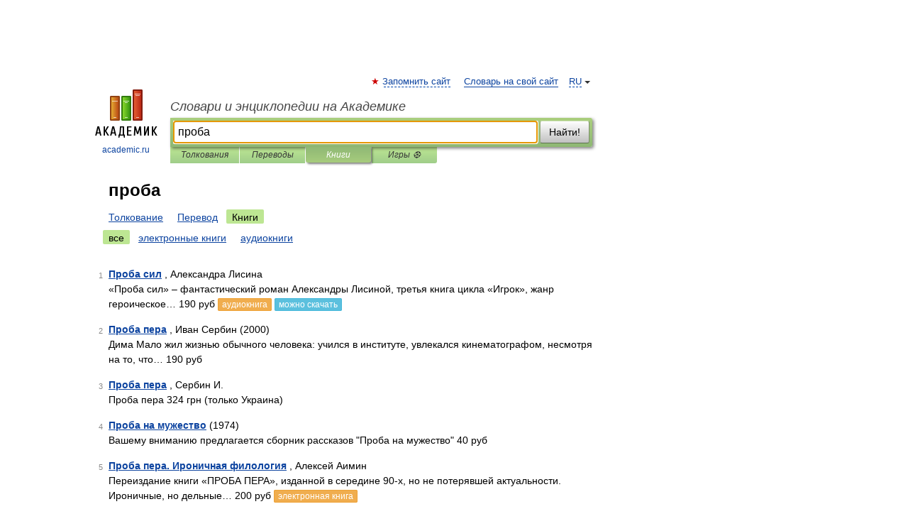

--- FILE ---
content_type: application/javascript; charset=utf-8
request_url: https://fundingchoicesmessages.google.com/f/AGSKWxVTIeH4QCwi61RrVS_IHLRgKOoh2nI8CWrkXSyefACiVQP7IWmSLErbVYrX-kuyewVTWBrPUchG7a5nUKnFo12bdvF9l-78CeXtcYUyfPeMOGQHghBqYo40ER4hOj3mUrAollRSk9a5j-rsL01KMaJPTA-YsJ9p-mScowd8y_6-FsIJOAc57_7EOuWV/_/ads300X2502./smartad-/layer.php?bid=/ads/writecapture./javascript/oas.
body_size: -1287
content:
window['ae51371f-4bac-48d5-b990-1701f6401a27'] = true;